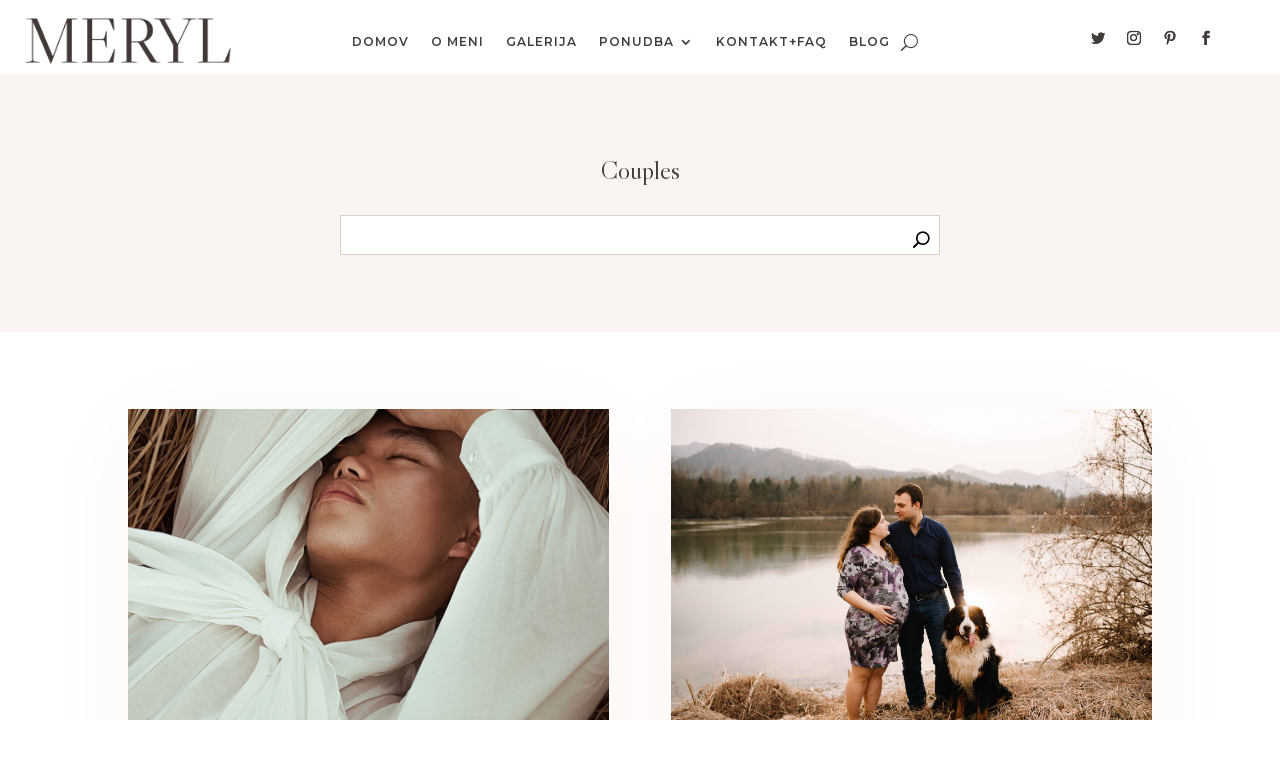

--- FILE ---
content_type: text/css; charset=utf-8
request_url: https://anaravnak.com/wp-content/themes/Meryl_Theme/style.css?ver=1655323728
body_size: 9128
content:
/*
 Theme Name: Meryl
 Theme URI:  http://demosdivi.lovelyconfetti.com/jane
 Description: Beautiful Multipurpose Theme Template for Divi
 Author:     Lovely Confetti
 Author URI: https://lovelyconfetti.com
 Template:   Divi
 Version:    1.5
 License:    GNU General Public License v2 or later
 License URI:http://www.gnu.org/licenses/gpl-2.0.html
*/


@font-face {
	font-family: 'DreamCatcher';
	src: url('fonts/dream_catcher.eot');
	src: url('fonts/dream_catcher.eot?#iefix') format('embedded-opentype'), 
	url('fonts/dream_catcher.woff') format('woff'), 
	url('fonts/dream_catcher.ttf') format('truetype'), 
	font-weight: normal;
	font-style: normal;
}

@font-face {
  font-family: 'Modernline';
  src: url('fonts/modernline.eot');
  src: url('fonts/modernline.eot?#iefix') format('embedded-opentype'), 
  url('fonts/modernline.woff') format('woff'), 
  url('fonts/modernline.ttf') format('truetype'), 
  url('fonts/modernline.svg#ModernPictogramsNormal') format('svg');
  font-weight: normal;
  font-style: normal;
}




/* Header
----------------------------------------*/

@media (min-width: 981px) {
#main-header.et-fixed-header {
    box-shadow: none !important;
    -moz-box-shadow: none !important;
    -webkit-box-shadow: none !important;
}}

#top-header .et-cart-info,
#et-top-navigation .et-cart-info {
  margin-left: 0px;
	 display: none;
}

#main-header {
    box-shadow: none;
}

@media (max-width: 1030px) {
 #et_mobile_nav_menu {
    display: block;
 }
 
#top-menu {
    display: none;
 }}




/* Hide top header – secondary menu  on scroll */
#top-header {
  overflow:hidden;
  max-height:50px;
  transition:max-height .3s ease;
}

#top-header.et-fixed-header {
  max-height:0;
}

#main-header {
  transition:top .3s ease;
}

#main-header.et-fixed-header {
  top:0!important;
}

.admin-bar #main-header.et-fixed-header {
  top:32px!important;
}




/* Add the class 'cta' to any menu item to turn it into a Call to Action button */
#et-secondary-nav li.cta {
	background-color: #efdac9;
	padding: 5px;
	letter-spacing: 2px;
}

#logo {
  -webkit-transform: initial;
}


/* Collapse Submenus
----------------------------------------*/

.et_pb_menu .et_mobile_menu .menu-item-has-children > a, 
#main-header .et_mobile_menu .menu-item-has-children > a {
    background-color: transparent;
    position: relative;
}

.et_pb_menu .et_mobile_menu .menu-item-has-children > a:after, 
#main-header .et_mobile_menu .menu-item-has-children > a:after {
    font-family: 'ETmodules';
    text-align: center;
    speak: none;
    font-weight: 600;
    font-variant: normal;
    text-transform: none;
    -webkit-font-smoothing: antialiased;
    position: absolute;
    font-size: 18px;
    content: '\4c';
    top: 11px;
    right: 13px;
}

.et_pb_menu .et_mobile_menu .menu-item-has-children.visible > a:after, 
#main-header .et_mobile_menu .menu-item-has-children.visible > a:after {
    content: '\4d';
}

.et_pb_menu .et_mobile_menu ul.sub-menu, 
#main-header .et_mobile_menu ul.sub-menu {
    display: none !important;
    visibility: hidden !important;
    transition: all 1.5s ease-in-out;
}

.et_pb_menu .et_mobile_menu .visible > ul.sub-menu, 
#main-header .et_mobile_menu .visible > ul.sub-menu {
    display: block !important;
    visibility: visible !important;
}


/* Blurb Hover
----------------------------------------*/

.meryl_blurb .et_pb_blurb {
    overflow: hidden;
}

.meryl_blurb .et_pb_blurb img {
    display: block !important;
    width: 100% !important;
}

.meryl_blurb .et_pb_blurb:after {
    -webkit-transition-delay: 0s !important;
    transition-delay: 0s !important;
}

.meryl_blurb .et_pb_blurb:hover:after {
    width: 100%;
    -webkit-transition-delay: 0.4s !important;
    transition-delay: 0.4s !important;
}

.meryl_blurb .et_pb_blurb .et_pb_blurb_container {
    position: absolute;
    width: 100%;
    bottom: 0;
    padding-bottom: 3vw;
}

.meryl_blurb .et_pb_blurb.et_pb_blurb .et_pb_main_blurb_image {
    background-color: #413b3a; 
}


.meryl_blurb .et_pb_blurb .et_pb_main_blurb_image img {
    transition: 0.3s !important;
    height: 640px;
    overflow: hidden;
    object-fit: cover;
}

.meryl_blurb .et_pb_blurb:hover .et_pb_main_blurb_image img {
    opacity: 0.2 !important;
    transform: scale(1.05) !important;
    position: relative;
}

.meryl_blurb .et_pb_blurb .et_pb_blurb_description,
.meryl_blurb .et_pb_blurb .et_pb_blurb_container h4 {
    transform: translate(0, 240px);
    transition: 0.3s !important;
    opacity: 0;
}

.meryl_blurb .et_pb_blurb:hover .et_pb_blurb_description {
    transition-delay: 0.4s !important;
    transform: translate(0, 0);
    opacity: 1;
}

.meryl_blurb .et_pb_blurb:hover .et_pb_blurb_container h4 {
    transition-delay: 0.2s !important;
    transform: translate(0, 0);
    opacity: 1;
}

/* Meryl Blurbs
-----------------------------------------------------*/

.border-hover .et_pb_column {
 position: relative;
}
 
/*.border-hover .et_pb_column img {
 -webkit-transition: all 0.5s ease-in-out;
 -moz-transition: all 0.5s ease-in-out;
 transition: all 0.5s ease-in-out;
}
 
.border-hover .et_pb_column:hover img {
 transform: scale(1.1);
}*/
 
/*.border-hover .et_pb_column .et_pb_image:after {
 position: relative;
 top: 0;
 left: 0;
 width: 100%;
 height: 100%;
 background: rgba(0,0,0,0.4);
 content: '';
}*/
 
.border-hover .et_pb_column .et_pb_promo_description:before {
 top: 50px;
 right: 30px;
 bottom: 50px;
 left: 30px;
 border-top: 1px solid #fff;
 border-bottom: 1px solid #fff;
 -webkit-transform: scale(0,1);
 transform: scale(0,1);
 -webkit-transform-origin: 0 0;
 transform-origin: 0 0;
 position: absolute;
 content: '';
 opacity: 0;
 -webkit-transition: opacity 0.35s,
 -webkit-transform 0.35s;
 transition: opacity 0.35s, transform 0.35s;
}
 
.border-hover .et_pb_column .et_pb_promo_description:after {
 top: 30px;
 right: 50px;
 bottom: 30px;
 left: 50px;
 border-right: 1px solid #fff;
 border-left: 1px solid #fff;
 -webkit-transform: scale(1,0);
 transform: scale(1,0);
 -webkit-transform-origin: 100% 0;
 transform-origin: 100% 0;
 position: absolute;
 content: '';
 opacity: 0;
 -webkit-transition: opacity 0.35s,
 -webkit-transform 0.35s;
 transition: opacity 0.35s, transform 0.35s;
}
 
.border-hover .et_pb_column .et_pb_promo_description:before, 
.border-hover .et_pb_column .et_pb_promo_description:after {
 -webkit-transition-delay: 0.15s;
 transition-delay: 0.15s;
 opacity: 1;
 -webkit-transform: scale(1);
 transform: scale(1);
}
 
.border-hover .et_pb_promo {
 position: relative;
 top: 0;
 left: 0;
 width: 100%;
 height: 100%;
}

.border-hover .et_pb_promo_description {
 position: static !important;
}

@media (max-width: 600px) {

.border-hover .et_pb_column .et_pb_promo_description:before {
 top: 35px;
 right: 15px;
 bottom: 35px;
 left: 15px;
}
 
.border-hover .et_pb_column .et_pb_promo_description:after {
 top: 15px;
 right: 35px;
 bottom: 15px;
 left: 35px;

}}



/* Blockquote
----------------------------------------*/
blockquote {
    padding: 20px;
    border-left: none;
    border-top: 3px solid #faf4f0;
    border-bottom: 3px solid #faf4f0;
}

blockquote p {  
    font-size: 15px !important;
    line-height: 1.5;
    font-style: italic !important;
    font-family: 'Arapey', georgia, serif;
}


/* Selection
----------------------------------------*/

::-moz-selection {
    background-color: #faf4f0;
}

::selection {
    background-color: #faf4f0;
}



/* Meryl Portfolio
----------------------------------------*/

.meryl_portfolio .et_pb_portfolio_item {
    background: #fff;
    text-align: center;
    height: 450px!important;
    width: 30.2%!important;
    margin-right: 2%!important;
    display: inline-block;
    float: none;
    vertical-align: top;
    margin: 0 15px 30px 15px;
    position: relative;
    overflow: hidden;
}

.meryl_portfolio .et_pb_portfolio_item:last-child,
.meryl_portfolio .et_pb_portfolio_item:nth-child(3n) {
  margin-right: 0 !important;
}

.meryl_portfolio .et_pb_column_4_4 .et_pb_grid_item:nth-child(4n+1) {
  clear: none !important;
} 

.meryl_portfolio .et_portfolio_image img {
    vertical-align: bottom;
    margin-bottom: 0;
    width: 100%;
    top: 0;
    left: 0;
    right: 0;
    bottom: 0;
    object-fit: cover;
    height: 450px;
}

.meryl_portfolio .et_pb_portfolio_item h2 {
    position: absolute;
    width: 100%;
    top: 43%;
    z-index: 3;
    opacity: 0;
    transition: .3s;
}

.meryl_portfolio .et_pb_portfolio_item::before {
  content: "";
  position: absolute;
  top: 0;
  left: 0;
  width: 100%;
  height: 100%;
  background: rgba(0,0,0,0.2);
  opacity: 0;
  z-index: 1;
  transition: .3s;
}

.meryl_portfolio .et_overlay {
  display: none;
}

.meryl_portfolio .et_pb_portfolio_item .post-meta {
  position: absolute;
  top: 38%;
  left: 0;
  width: 100%;
  color: #a9882f;
  opacity: 0;
  transition: .3s;
  z-index: 2;
}

/*.meryl_portfolio .et_pb_portfolio_item a:after{
  content: ',';
  margin-left: 2px;
  margin-right: 2px;
}

.meryl_portfolio .et_pb_portfolio_item a:last-child:after {
  display: none;
}*/

.meryl_portfolio .et_pb_portfolio_item:hover h2,
.meryl_portfolio .et_pb_portfolio_item:hover::before,
.meryl_portfolio .et_pb_portfolio_item:hover .post-meta {
  opacity: 1;
}

.meryl_portfolio .et_pb_portfolio_filters {
  margin-bottom: 80px;
}

.meryl_portfolio .et_pb_portfolio_filters ul {
  display: flex;
  justify-content: center;
}

.meryl_portfolio .et_pb_portfolio_filters li a {
  background-color: transparent;
  font-weight: 500;
  border: none !important;
  display: inline-block;
  margin: 5px;
  padding: 12px;
  color: #000;
  background: #FAF5F2;
}

.meryl_portfolio .et_pb_portfolio_filters li a.active {
  color: #faf5f2;
}

.meryl_portfolio .et_pb_portfolio_filters li a.active:hover,
.meryl_portfolio .et_pb_portfolio_filters li a:hover {
  background: #eddbd3;
}

.meryl_portfolio .et_pb_portofolio_pagination {
  display: flex;
  justify-content: center;
  border-top: none !important;
}

.meryl_portfolio .et_pb_portofolio_pagination ul li {
  display: inline-flex;
  width: 60px;
  padding: 0 !important;
  border-radius: 50%;
  margin: 0 5px;
  overflow: hidden;
  transition: .2s;
}

.meryl_portfolio .et_pb_portofolio_pagination ul li a.active,
.meryl_portfolio .et_pb_portofolio_pagination ul li.next,
.meryl_portfolio .et_pb_portofolio_pagination ul li.prev {
  background: #d8cec5;
}

.meryl_portfolio .et_pb_portofolio_pagination ul li.next,
.meryl_portfolio .et_pb_portofolio_pagination ul li.prev {
  border: 4px solid #f4f4f5;
}

.meryl_portfolio .et_pb_portofolio_pagination ul li.page {
  border: 4px solid #f4f4f5;;
}

.meryl_portfolio .et_pb_portofolio_pagination ul li a {
  text-align: center;
  width: 100%;
  padding: 18px 0;
}

.meryl_portfolio .et_pb_portofolio_pagination ul li.page a {
  color: #1f2732;
}

.meryl_portfolio .et_pb_portofolio_pagination ul li a.active,
.meryl_portfolio .et_pb_portofolio_pagination ul li.next a,
.meryl_portfolio .et_pb_portofolio_pagination ul li.prev a {
  color: #fff !important;
  transition: .2s;
}

.meryl_portfolio .et_pb_portofolio_pagination ul li:hover,
.meryl_portfolio .et_pb_portofolio_pagination ul li:hover a.active {
  border-color: #232323;
  background: #232323 !important;
}

.meryl_portfolio .et_pb_portofolio_pagination ul li:hover a {
  color: #fff;
}

@media (max-width: 767px) {

.meryl_portfolio .et_pb_portfolio_item {
    width: 100%!important;
}}




/* Three Column Portfolio Grid
-----------------------------------------------------*/

@media only screen and ( min-width: 768px ) {

.meryl_portfoliogrid .et_pb_grid_item {
    width: 31.333%!important;
    margin: 0 2.5% 7.5% 0!important;
}
 
.meryl_portfoliogrid  .et_pb_grid_item:nth-child(3n) {
margin-right: 0 !important;
}

.meryl_portfoliogrid  .et_pb_grid_item:nth-child(3n+1) {
clear: left;
}

.meryl_portfoliogrid  .et_pb_grid_item:nth-child(4n+1) {
clear: unset !important;
}}





/* Style Back to Top Button
-----------------------------------------------------*/
.et_pb_scroll_top.et-pb-icon {
    background-color: transparent !important;
    border-radius: 0px;
    border: 1px solid #e7eae3
}

.et_pb_scroll_top.et-visible {
    opacity: 1;
    -webkit-animation: fadeInBottom 1s 1 cubic-bezier(.77,0,.175,1);
    -moz-animation: fadeInBottom 1s 1 cubic-bezier(.77,0,.175,1);
    -o-animation: fadeInBottom 1s 1 cubic-bezier(.77,0,.175,1);
    animation: fadeInBottom 1s 1 cubic-bezier(.77,0,.175,1);
}
 
.et_pb_scroll_top.et-pb-icon {
    right: 15px;
    bottom: 15px;
    background: #333;
    padding: 10px;
}
 
.et_pb_scroll_top:before {
    content: "\32";
    color: #2d2d2d
}


/* Post Slider
-----------------------------------------------------*/
.charlize-slider {
  margin: 0px auto;
  overflow: visible;
}

.charlize-slider .et-pb-arrow-next, 
.charlize-slider .et-pb-arrow-prev {
    position: absolute;
    top: 40%;
    padding: 50px 0px;
    margin-top: -24px;
    opacity: 1;
    background-color: #ffffff;
}

.charlize-slider.et_pb_slider:hover .et-pb-slider-arrows a.et-pb-arrow-prev {
    left: -22px;
}

.charlize-slider.et_pb_slider:hover .et-pb-slider-arrows a.et-pb-arrow-next {
    right: -22px;
}

.charlize-slider .et-pb-arrow-prev:before {
    content: "\23";
}

.charlize-slider .et-pb-arrow-next:before {
    content: "\24";
}

.charlize-slider .et_pb_slides .et_pb_slide .et_pb_slide_image {
    overflow: hidden;
    max-height: 78%;
}

.et_pb_slide_image img {
    vertical-align: bottom;
    width: 100%;
    height: auto !important;
    max-height: 100% !important; 
}


/* Charlize Category Menu
-----------------------------------------------------*/
.charlize_menu .et-menu li:after {
    content: "|";
    margin-right: 0px;
    padding: 0 30px;
    margin-top: 0px;
    color: #ffffff;
    font-size: 18px;
    float: left;
}

.et_slide_menu_top .et-search-form {
    border-radius: 0px;
}

.charlize_menu .et-menu li:last-child:after {
    display:none;
}

/* Footer
----------------------------------------*/

.bottom-nav a {
    font-weight: 400px;
    font-style: normal;
    text-transform: uppercase;
    text-decoration: none;
    border-bottom: 1px solid #444;
    font-size: 10px !important;
}

.bottom-nav, 
.bottom-nav a {
    font-size: 12px;
    text-align: center !important;
    float: none !important;
}

#footer-info {
    float: none;
    padding-bottom: 10px;
    color: #666;
    text-align: center;
}


    
/* Smarth Login
----------------------------------------*/

.smartPWLogin {
  margin-bottom: 15px;
  overflow: hidden;
  padding: 0;
  display:block;
  margin:0 auto;
  text-align: center;
}

.smartPWLogin input {
  border: 1px solid #bbb !important;
  color: #4e4e4e !important;
  background-color: #fff !important;
  padding: 12px;
  font-size: 14px;
  margin-right: 1%;
  width: 20%;
}

.smartPWLogin input[type=submit] {
  -webkit-appearance: none;
  padding: 12px !important;
  background: #e6b83c !important;
  border-color: #e6b83c !important;
  color: #fff !important;
  cursor: pointer;
}

.smartPWLogin input:hover[type=submit] {
  background: #fff !important;
  color: #454a54 !important;
  border-color: #e6b83c !important;
}



/* WooCommerce
-----------------------------------------------------*/

/*.woocommerce ul.products li.last, 
.woocommerce-page ul.products li.last {
    margin-right: 0 !important;
}

.orderby, 
.woocommerce div.product form.cart .variations td select {
    padding: 4px 8px;
    border: none;
    -webkit-border-radius: 0;
    -moz-border-radius: 0;
    border-radius: 0;
    color: #666!important;
    background-color: #fff;
    font-family: "Open Sans",Arial,sans-serif;
    font-size: 12px;
    font-weight: 500;
    border: 1px solid #454a54;
}

body .et_pb_button:hover, 
.woocommerce a.button.alt:hover, 
.woocommerce-page a.button.alt:hover, 
.woocommerce button.button.alt:hover, 
.woocommerce-page button.button.alt:hover, 
.woocommerce input.button.alt:hover, 
.woocommerce-page input.button.alt:hover, 
.woocommerce #respond input#submit.alt:hover,
.woocommerce-page #respond input#submit.alt:hover, 
.woocommerce #content input.button.alt:hover, 
.woocommerce-page #content input.button.alt:hover, 
.woocommerce a.button:hover, 
.woocommerce-page a.button:hover, 
.woocommerce button.button:hover, 
.woocommerce-page button.button:hover, 
.woocommerce input.button:hover, 
.woocommoliviaerce-page input.button:hover, 
.woocommerce #respond input#submit:hover, 
.woocommerce-page #respond input#submit:hover, 
.woocommerce #content input.button:hover, 
.woocommerce-page #content input.button:hover {
  color: #fff;
}

.woocommerce a.button.alt, 
.woocommerce-page a.button.alt, 
.woocommerce button.button.alt, 
.woocommerce-page button.button.alt, 
.woocommerce input.button.alt,
.woocommerce-page input.button.alt, 
.woocommerce #respond input#submit.alt, 
.woocommerce-page #respond input#submit.alt, 
.woocommerce #content input.button.alt, 
.woocommerce-page #content input.button.alt, 
.woocommerce a.button, 
.woocommerce-page a.button, 
.woocommerce button.button, 
.woocommerce-page button.button, 
.woocommerce input.button, 
.woocommerce-page input.button, 
.woocommerce #respond input#submit, 
.woocommerce-page #respond input#submit, 
.woocommerce #content input.button, 
.woocommerce-page #content input.button,
.woocommerce a.button {
  color: #fff;
}

body.woocommerce #content-area div.product .woocommerce-tabs ul.tabs, 
body.woocommerce div.product .woocommerce-tabs ul.tabs {
  background: #f7f6f5;
}

.woocommerce div.product .woocommerce-tabs ul.tabs::before {
    border-bottom: 1px solid #f7f6f5;
}

body.woocommerce .woocommerce-tabs {
    margin: 30px 0 45px;
    border: 1px solid #f7f6f5;
}

body.woocommerce #content-area div.product .woocommerce-tabs ul.tabs li, 
body.woocommerce #content-area div.product .woocommerce-tabs ul.tabs li.active,
body.woocommerce div.product .woocommerce-tabs ul.tabs li, 
body.woocommerce div.product .woocommerce-tabs ul.tabs li.active {
    border-right: 1px solid #f7f6f5;
    background: #f7f6f5;
}

.entry-summary .entry-title,
.woocommerce div.product .product_title,
.woocommerce div.product p.price, 
.woocommerce-page div.product p.price  {
    margin-bottom: 2% !important;
}

.woocommerce .cart-collaterals, 
.woocommerce-page .cart-collaterals,
#add_payment_method #payment,
.woocommerce-cart #payment, 
.woocommerce-checkout #payment {
    width: 100%;
    margin-bottom: 10% !important;
}

.woocommerce ul.products li.product .price, 
.woocommerce ul.products li.product .price del, 
.woocommerce-page ul.products li.product .price, 
.woocommerce-page ul.products li.product .price del,
.woocommerce ul.products li.product .woocommerce-loop-category__title, 
.woocommerce ul.products li.product .woocommerce-loop-product__title, 
.woocommerce ul.products li.product h3 {
    color: #666!important;
    font-size: 14px;
    text-align: center;
}

.woocommerce .products .star-rating, 
.woocommerce-page .products .star-rating {
    margin: 0 auto 2%!important;
}

.woocommerce .widget_shopping_cart .total, 
.woocommerce.widget_shopping_cart .total {
    border-top: 1px solid #ebe9eb;
    padding: 4px 0 0;
    text-align: center;
}

.woocommerce .woocommerce-breadcrumb {
    display:none;
}

.woocommerce div.product {
    margin-bottom: 0;
    position: relative;
}

.woocommerce span.onsale, 
.woocommerce-page span.onsale {
    position: absolute;
    z-index: 2;
    top: 10px!important;
    left: 10px!important;
    min-width: 0!important;
    min-height: 0!important;
    margin: 0!important;
    padding: 6px 18px!important;
    -webkit-border-radius: 0px!important;
    -moz-border-radius: 0px!important;
    border-radius: 0px!important;
    color: #454a54;
    background: #efdac9 !important;
    -webkit-box-shadow: none!important;
    -moz-box-shadow: none!important;
    box-shadow: none!important;
    text-shadow: none!important;
    line-height: inherit!important;
}

.entry-summary p.price span {
    font-size: 20px!important;
}

.woocommerce-product-gallery__wrapper {
    margin: 0;
    max-height: 600px;
    overflow: hidden;
}

.woocommerce ul.products li.product {
  overflow: hidden;
}

.product .related h2 {
    padding-bottom: 16px;
    font-size: 20px!important;
}

@media (max-width: 600px){
.woocommerce ul.products[class*=columns-] li.product, 
.woocommerce-page ul.products[class*=columns-] li.product {
    width: 100%;
    float: left;
    clear: both;
    margin: 0 0 2.992em;
}}

/* Password 
-----------------------------------------------------*/

.post-password-required .et_password_protected_form {
    min-height: initial;
    width: 70%;
    margin: 12% auto;
    text-align: center;
    border: 5px solid #d8cec5;
    padding: 5%;
}

.et_password_protected_form .et_submit_button {
    display: block;
    float: none;
    margin: 8px auto 0;
    font-family: inherit;
    cursor: pointer;
}

.et_password_protected_form p input {
    background-color: #faf4f0;
    border: none !important;
    width: 100% !important;
    border-radius: 0 !important;
    font-size: 14px;
    color: #999 !important;
    padding: 16px !important;
    -webkit-box-sizing: border-box;
    box-sizing: border-box;
}

/* 404 page no sidebar
-----------------------------------------------------*/
.no-sidebar #sidebar{
    display:none;
}

.search-no-results #main-content .container, 
.search-no-results #content-area, .search-no-results #left-area {
    padding: 0 !important;
    margin: 0 ;
    width: 100% !important;
    max-width: none;
}

.search-no-results #sidebar {
    display: none;
}

.search-no-results .et_pb_post:last-child {
    margin-bottom: 0;
}







/*Change Post, Project & Archive Page Sidebars from one fourth to one third*/

.container::before { 
  display:none; 
}

.single-project div#left-area {
  width: 66.66%;
}  
.single-project div#sidebar {
  width: 33.33%;
}

.archive div#left-area {
  width: 66.66%;
}

.archive div#sidebar {
  width: 33.33%;
}

.search div#left-area {
  width: 66.66%;
}

.search div#sidebar {
  width: 33.33%;
}


@media only screen and ( max-width: 600px ) {
  .single-project div#left-area {
    width: 100%;
  }

  .single-project div#sidebar {
    width: 100%;
  }

  .single-post div#left-area {
    width: 100%;
  }

  .single-post div#sidebar {
    width: 100%;
  }

  .archive div#left-area {
    width: 100%;
  }

  .archive div#sidebar {
    width: 100%;
  }

  .search div#left-area {
    width: 100%;
  }
  .search div#sidebar {
    width: 100%;
  }}
 
  
/*.et_right_sidebar #left-area {
    float: left;
    padding-right: 3%;
}

.et_pb_gutters4.et_right_sidebar #left-area {
    padding-right: 3%;
}

.archive .et_pb_post .entry-title {
    text-transform: uppercase;
    margin-top: 3%;
}



/* Sidebar 
----------------------------------------*/

.et_pb_widget.widget_media_image:first-of-type, 
#sidebar .et_pb_widget.widget_media_image:first-of-type {
    margin-bottom: -10px;
}

#sidebar .widget_text:nth-of-type(2n),
.et_pb_widget.widget_text:nth-of-type(2n) {
    background-color: #FAF5F2;
    padding: 30px;
}

.et_pb_widget.widget_text:nth-of-type(3n),
#sidebar .et_pb_widget.widget_text:nth-of-type(3n){
  background-color: #fff;
    padding: 0px;
}

.widgettitle {
  margin: 0 0 15px;
  text-align: center;
  font-size: 20px !important;
  letter-spacing: 1px;
}


/* Blog Latest Posts 
----------------------------------------*/

.latest-post {
  margin: 0 0 26px;
  text-align: left;
}

.latest-post-img {
  display: inline-block;
  margin: 0 4% 4px 0;
  vertical-align: top;
  width: 35%;
  height: 90px;
  overflow: hidden;
}

.latest-post-img img {
  vertical-align: middle;
  max-width: 100%; 
  vertical-align: middle;
  max-width: 104%;
  height: 100%;
  width: 100%;
  object-fit: cover;
}

.latest-post-content { 
  display: inline-block; 
  width: 59%;
}

.latest-post {
  text-align: left;
}

.latest-post-title h6 {
  font-size: 12px;
  line-height: 22px;
  font-weight: 600;
  text-align: left !important;
  text-transform: uppercase;
}

.latest-post .latest-post-title a:hover{ 
  color:#be9656;
}

.latest-post .post-meta-elements{
  font-size: 12px;
}
.latest-post .meta-post-cat i, 
.latest-post .meta-post-date i{
  right: 5px; 
  position: relative;
}

.latest-post .post-meta-elements, 
.latest-post .post-meta-elements a {
  color: #767676; 
  display: inline-block;
  font-size: 13px;
  line-height: 1.4;
}

.latest-post .post-meta-elements > div {
  display: inline-block;
}

.latest-post .post-meta-elements a:after{
    content: ',';
    margin-left: 2px;
    margin-right: 2px;
}



/* Highlight around text
-----------------------------------------------------*/

.bold-highlight p, 
.bold-highlight h2,
.bold-highlight h3,
.bold-highlight h4  {
  background-color: #eddbd3;
  line-height: 1.7em;
  padding-bottom: 0px;
  display: inline;
  box-shadow: 10px 0 0px 0px #eddbd3, -5px 0 0px 0px #eddbd3;
  box-decoration-break: clone;
}



/* Instagram Feed
-----------------------------------------------------*/

#sb_instagram .sbi_follow_btn {
    text-align: center;
    float: none;
}


div#sb_instagram #sbi_load .sbi_load_btn, 
div#sb_instagram .sbi_follow_btn a {
    border-radius: 0;
    color: #fff !important;
    font-size: 10px;
    letter-spacing: 2px;
    text-transform: uppercase;
    z-index: 99;
    background: #222;
    padding: 14px 40px;
    position: relative;
}

div#sb_instagram #sbi_load .sbi_load_btn:hover, 
div#sb_instagram .sbi_follow_btn a:hover {
    box-shadow: inset 0 0 10px 20px #171616;
    color: #fff !important;
}


#sb_instagram #sbi_load .sbi_load_btn {
    display: none !important;
}


/* Style Back to Top Button
-----------------------------------------------------*/
/*.et_pb_scroll_top.et-pb-icon {
    background-color: #efd84a;
    border-radius: 0px;
}

.et_pb_scroll_top.et-visible {
    opacity: 1;
    -webkit-animation: fadeInBottom 1s 1 cubic-bezier(.77,0,.175,1);
    -moz-animation: fadeInBottom 1s 1 cubic-bezier(.77,0,.175,1);
    -o-animation: fadeInBottom 1s 1 cubic-bezier(.77,0,.175,1);
    animation: fadeInBottom 1s 1 cubic-bezier(.77,0,.175,1);
}
 
.et_pb_scroll_top.et-pb-icon {
    right: 15px;
    bottom: 15px;
    background: #333;
    padding: 10px;
}
 
 
.et_pb_scroll_top.et-pb-icon:hover {
    background: #000;
}
 
.et_pb_scroll_top:before {
    content: "\21";
}



/* Woocommerce
-----------------------------------------------------*/
.woocommerce #content .quantity input.qty, 
.woocommerce .quantity input.qty, 
.woocommerce-cart table.cart td.actions .coupon .input-text, 
.woocommerce-page #content .quantity input.qty, 
.woocommerce-page .quantity input.qty {
    height: 39px;
    border: 1px solid #423c3a !important;
    -webkit-border-radius: 0px;
    -moz-border-radius: 0px;
    border-radius: 0px;
    color: #000!important;
    background-color: #fff !important;
    -webkit-box-shadow: none!important;
    -moz-box-shadow: none!important;
    box-shadow: none!important;
    font-weight: 300!important;
}

body.woocommerce #content-area div.product .woocommerce-tabs ul.tabs, 
body.woocommerce div.product .woocommerce-tabs ul.tabs {
    margin: 0!important;
    padding: 0!important;
    background: #f7f6f5;
}

body.woocommerce #content-area div.product .woocommerce-tabs ul.tabs, 
body.woocommerce div.product .woocommerce-tabs ul.tabs {
    margin: 0!important;
    padding: 0!important;
    background: #f7f6f5;
}

.woocommerce .woocommerce-breadcrumb {
    display: none;
}

.woocommerce div.product {
    margin-bottom: 0;
    position: relative;
}

.woocommerce span.onsale, 
.woocommerce-page span.onsale {
    position: absolute;
    z-index: 2;
    top: 10px!important;
    left: 10px!important;
    min-width: 0!important;
    min-height: 0!important;
    margin: 0!important;
    padding: 6px 18px!important;
    -webkit-border-radius: 0px!important;
    -moz-border-radius: 0px!important;
    border-radius: 0px!important;
    color: #454a54;
    background: #efdac9 !important;
    -webkit-box-shadow: none!important;
    -moz-box-shadow: none!important;
    box-shadow: none!important;
    text-shadow: none!important;
    line-height: inherit!important;
}

.entry-summary p.price span {
    font-size: 20px!important;
}

.woocommerce-product-gallery__wrapper {
    margin: 0;
    max-height: 600px;
    overflow: hidden;
}

.woocommerce ul.products li.product {
  overflow: hidden;
}

.product .related h2 {
  padding-bottom: 16px;
  font-size: 20px!important;
}

@media (max-width: 600px){
.woocommerce ul.products[class*=columns-] li.product, 
.woocommerce-page ul.products[class*=columns-] li.product {
    width: 100%;
    float: left;
    clear: both;
    margin: 0 0 2.992em;
}}





/*** Hide Sidebar for category archive pages ***/
.category  #sidebar {
  display:none;
}

/*** Hide Sidebar for category archive pages ***/
.category div#left-area {
    width: 100%;
}

.category .entry-featured-image-url {
    height: 340px;
    object-fit: cover;
    overflow: hidden;
}



/*Reduce post nav button size on mobile*/

@media all and (max-width: 479px) {
    .single span.ds-single-nav-previous a[rel~="prev"],
    .single span.ds-single-nav-next a[rel~="next"] {
        font-size: 10px;
        padding: .7em .75em !important;
    }
}



/*Remove excess padding from the form fields*/

.single p.comment-form-author,
.single p.comment-form-comment,
.single p.comment-form-email,
.single p.comment-form-url {
    padding-bottom: 0;
}

/*Align the form fields on larger screens*/
@media all and (min-width: 768px) {
    .single #commentform input#author {
        width: 48.5%;
        float: left;
    }
    .single #commentform input#email {
        width: 48.5%;
        float: right;
    }
    .single #commentform input#url {
        width: 100%;
    }
}


/* Preloader
-----------------------------------------------------*/

.preloader {
  position: fixed;
  top: 0;
  left: 0;
  right: 0;
  bottom: 0;
  background-color: #fefefe;
  z-index: 9999;
  height: 100%;
  width: 100%;
  overflow: hidden !important;
}

.preloader .status {
  margin: -35px 0 0 -35px;
  position: absolute;
  left: 50%;
  top: 50%;
  background-repeat: no-repeat;
  background-position: center;
  -webkit-background-size: cover;
  background-size: cover;
}

.et_pb_image .et_overlay:before {
    color: #e8eced;
}



/* Jane Archives and categories
-----------------------------------------------------*/
/*.blog #left-area, 
.archive #left-area, 
.search #left-area {
  padding-bottom: 50px
}
 
.blog .et_pb_post .wrapped, 
.archive .et_pb_post .wrapped, 
.search .et_pb_post .wrapped {
  padding: 2em;
  text-align: center;
  background-color: #f4f3ee;
  margin: -7em auto 0;
  width: 90%;
  z-index: 3;
  position: relative;
  box-shadow: 13px -13px 50px -18px rgba(0,0,0,0.12);
  transition: all .4s cubic-bezier(.53, .06, .28, .99);
}

.blog .et_pb_post .entry-featured-image-url:after, 
.archive .et_pb_post .entry-featured-image-url:after, 
.search .et_pb_post .entry-featured-image-url:after {
  content: '';
  display: block;
  position: absolute;
  bottom: -1px;
  right: 0;
  left: 0;
  top: 70%;
  z-index: 3;
}

.blog .et_pb_post .entry-featured-image-url:before, 
.archive .et_pb_post .entry-featured-image-url:before, 
.search .et_pb_post .entry-featured-image-url:before {
  content: '';
  display: block;
  position: absolute;
  bottom: 0;
  right: 0;
  left: 0;
  top: 0;
  opacity: 0;
  z-index: 2;
  transition: all .4s cubic-bezier(.53, .06, .28, .99);
  transition: all .4s cubic-bezier(.53, .06, .28, .99);
  cursor: pointer;
}

/* Meryl General Blog and Sidebar
-----------------------------------------------------*/

body.single .et_post_meta_wrapper h1,
body.single #left-area .et_pb_post .post-meta {
    text-align: center;
}

body.single #left-area .et_pb_post p {
    text-align:justify
}

.single #main-content .container:before {
    display: none;
}

.archive #left-area, 
.search #left-area, 
.single #left-area,
.et_pb_gutters2.et_right_sidebar #left-area {
    width: 70.334%;
    padding-right: 4.5%;
}

#sidebar,
.et_pb_gutter.et_pb_gutters2 #sidebar {
    float: right;
    width: 29.666%;
}
  
.archive #sidebar, 
.search #sidebar, 
.single #sidebar {
    width: 29.666%;
    padding-left: 0;
    padding-right: 0;
    margin-bottom: 60px;
}


.et_pb_post .entry-content {
    padding-top: 10px;
}

.single-post div#sidebar .et_pb_widget,
.et_pb_module.et_pb_widget_area .et_pb_widget,
#sidebar .et_pb_widget {
    margin-bottom: 40px !important;
    /*padding: 20px;*/
    /*border: 1px solid #FAF5F2;*/
    text-align: center;
}

.et_pb_widget_area_left {
    border-right: none;
    padding-right: 0px;
}

/*Style the search box*/

.single #sidebar .widget_search input#s,
.single #sidebar .widget_search input#searchsubmit {
    border-radius: 0;
}

.widget_search input#s, 
.widget_search input#searchsubmit,
.et_pb_module.et_pb_widget_area input#searchsubmit {
    padding: .7em;
    height: 40px!important;
    margin: 0;
    line-height: normal!important;
    border: 1px solid #FAF5F2;
    color: #000;
    border-radius: 0;
}

.widget_search #searchsubmit,
.single #sidebar .widget_search input#searchsubmit,
.et_pb_search input.et_pb_searchsubmit {
    background: #000;
    color: #fff !important;
    background: transparent;
    color: transparent;
    border: none;
    z-index: -1;
}

.single #sidebar .widget_search #searchform:after,
.et_pb_module.et_pb_widget_area #searchform:after,
.et_pb_search .et_pb_searchform:after {
    content: '\55';
    font-family: 'ETModules';
    position: absolute;
    display: block;
    font-size: 16px;
    font-weight: bold;
    color: #000;
    right: 10px;
    top: 10px;
}

/*Style Categories*/

#sidebar .et_pb_module.et_pb_widget_area .widget_categories,
.et_pb_module.et_pb_widget_area .widget_categories,
.single-post .widget_categories {
    margin-bottom: 40px !important;
    background-color: #fff;
    padding: 20px;
    border: 1px solid #FAF5F2;
}

#sidebar .widget_categories a, 
.et_pb_module.et_pb_widget_area .widget_categories a {
    display: block;
    padding: 14px;
    line-height: 1.2;
    background-color: #faf4f0;
    transition: all .4s cubic-bezier(.53, .06, .28,.99);
    text-transform: uppercase;
    letter-spacing: 2px;
    font-weight: 500;
    text-align:center;
    font-size: 12px;
}

#sidebar .widget_categories a:hover, 
.et_pb_module.et_pb_widget_area .widget_categories a:hover {
    padding-left: 1.2em;
    border-color: #fff!important;
    background-color: #a97e61;
    color: #fff !important;
}

.et_pb_widget.widget_media_image:first-of-type, 
#sidebar .et_pb_widget.widget_media_image:first-of-type {
    margin-bottom: -10px !important;
}

/*.et_pb_module.et_pb_widget_area .widget_text, 
.single-post .widget_text, 
#sidebar .widget_text {
    background-color: #FAF5F2;
    padding: 30px;
}

/*Style Single post*/

body.single #left-area .et_pb_post .post-meta {
    font-weight: 500 !important;
    color: #000 !important;
}



/* Single Post Navigation */

#single-post-nav { 
    display: flex;
    justify-content: space-between;
    margin-top: 5%;
    padding-top: 5%;
    clear: both;
}

#single-post-nav .single-nav-next {
    text-align: right;
}

#single-post-nav .single-nav-next .et_pb_button,
#single-post-nav .single-nav-prev .et_pb_button {
    color: #000 !important;
}

#single-post-nav .et_pb_button:after {
  display: none;
}

#single-post-nav .et_pb_button {
  padding: 0 !important;
  margin-bottom: 5px;
  border: none;
  background: none !important;
  border: none;
  box-shadow: none !important;
  text-transform: uppercase;
  font-size: 12px;
  font-weight: 500 !important;
}

#single-post-nav .single-nav-next {
  text-align: right;
}

@media (max-width:800px) {
  #single-post-nav .et_pb_button {
    font-size: 80%;
    text-align: center;
  }

  .et_right_sidebar #sidebar,
  #sidebar {
    border: none !important;
  }

  #single-post-nav>span {
    width: 40%;
  }}

@media (max-width:600px) {
  #single-post-nav {
    flex-wrap: wrap;
  }

  #single-post-nav h5 {
    display: none;
  }

  #single-post-nav .et_pb_button {
    margin: 5% auto;
  }}


/* Post Meta */

/*.single .author:after,
.single .published:after,
.single .post-meta a[rel~="tag"]:after {
    content: ',';
    margin-left: 2px;
    margin-right: 2px;
}

.single  article a[rel="category tag"]:last-child:after{
    display: none;
}*/

.single .et_pb_post .post-meta a:last-child:after{
    display:none; 
}

#left-area .post-meta a,
#left-area .post-meta .published,
.single .post-meta a,
.single .post-meta .published {
    text-decoration: none;
    color: #423c3a;
    text-transform: uppercase;
    font-size: 11px;
    font-weight: 500;
}

/* Single Post Categories */

.meryl-blog-cat {
    display: -webkit-box;
    display: -ms-flexbox;
    display: flex;
    margin: 0 auto;
    width: 100%;
    text-align: center;
    justify-content: center;
}

.meryl-blog-cat a {
    display: block;
    margin-right: 5px;
    text-transform: uppercase;
    font-size: 11px;
    letter-spacing: 1px;
    line-height: 2.6em;
    text-align: center;
    color: #a97e61;
    font-weight: 500;
}

.meryl-blog-cat a:after {
    content: ',';
    margin-left: 2px;
    margin-right: 0;
}

.meryl-blog-cat a:last-child:after {
     display: none;
}


/* Single Post Comments */

.single .comment-body {
    border: 5px solid #f7f6f5;
}

.single .comment-body {
    position: relative;
    padding: 20px;
    margin-bottom: 30px;
}

.single .comment_avatar {
    position: relative;
    top: 0;
}

.single .comment_avatar img {
    display: inline-block;
    float: left;
    margin-right: 20px;
    height: auto;
}

.single .comment .children {
    margin-left: 30px;
}

.single #commentform textarea,
.single #commentform input:not(.et_pb_button) {
    background-color: transparent;
    font-size: 14px;
    margin-bottom: 20px;
    color: #333;
    border: 5px solid #f5f5f5;
}

.single a.comment-reply-link.et_pb_button {
    font-size: 14px;
    margin-right: 20px;
    top: 20px;
    padding: .1em .5em;
}

.single #commentform .form-submit {
    float: left;
}

.single a.comment-reply-link.et_pb_button:hover,
.single .form-submit .et_pb_button:hover {
    background: transparent;
    color: #636789;
    font-weight: bold;
}

.single a.comment-reply-link.et_pb_button:hover:after {
    display: none;
}

.single .comment-edit-link {
    color: #636789;
}

.single p.logged-in-as a {
    color: #636789;
    text-transform: uppercase;
    font-size: 12px;
}


/* Related posts
-----------------------------------------------------*/

.related-posts {
    margin-top: 5em;
    border: 1px solid #FAF5F2;
}

.related-posts h3 {
    font-size: 18px;
    text-align: center;
    z-index: 1;
    position: relative;
    overflow: hidden;
    margin-bottom: 10px;
    margin-top: 30px;
}

ul#related-posts-list {
    list-style: none;
    display: block;
    justify-content: space-between;
    padding: 0;
    clear: both;
    overflow: hidden;
}

ul#related-posts-list li {
    width: 31.3%;
    float: left;
    margin:1%;
    text-align: center;  
}

ul#related-posts-list li a {
    display: block;
    color: inherit;
}

ul#related-posts-list li img {
    min-width: 100%;
}

ul#related-posts-list li .img-wrap {
    position: relative;
    display: block;
    max-height: 330px;
    overflow: hidden;
}

.related-posts p:not(.has-background):last-of-type {
    padding-bottom: 0;
    text-align: center;
    display: block;
    line-height: 1.6;
    padding: 20px 12px 20px;
    font-size: 14px;
    background: #FAF5F2;
    min-height: 83px;
    text-align: center !important;
}

ul#related-posts-list li .img-wrap:after {
  content: '';
  display: block;
  position: absolute;
  bottom: -1px;
  right: 0;
  left: 0;
  top: 70%;
  z-index: 3;
}

@media (max-width:767px) {
  ul#related-posts-list {
    flex-wrap: wrap;
  }
  ul#related-posts-list li {
    width: 48%;
  }
  ul#related-posts-list li:nth-child(3) {
    display: none;
  }}

@media (max-width:550px) {
  ul#related-posts-list li {
    width: 100%;
    margin-bottom: 30px;
  }}


/* Meryl Blog Default zig zag
--------------------------*/

.meryl_blogalternate .et_pb_post,
.meryl_blogalternatehome .et_pb_post {
  margin-bottom: 6%;
  display: flex;
  justify-content: stretch;
  flex-wrap: wrap;
  box-shadow: 0px 20px 90px #FAF5F2;
}

.meryl_blogalternate .et_pb_post .entry-featured-image-url,
.meryl_blogalternatehome .et_pb_post .entry-featured-image-url {
    display: block;
    position: relative;
    margin-bottom: 0;
}

.meryl_blogalternate .et_pb_post .entry-featured-image-url,
.meryl_blogalternatehome .et_pb_post .entry-featured-image-url {
  width: 50%;
  position: relative;
  overflow: hidden;
}

.meryl_blogalternate .et_pb_post a img,
.meryl_blogalternatehome .et_pb_post a img {
    vertical-align: bottom;
    max-width: 100%;
    position: absolute;
    height: 100%;
    width: 100%;
    top: 0;
    left: 0;
    right: 0;
    bottom: 0;
    object-fit: cover;
}

.meryl_blogalternate .post-content:before,
.meryl_blogalternatehome .post-content:before {
    content: '';
    display: block;
    width: 65px;
    height: 2px;
    margin-top: 10px;
    margin-bottom: 15px;
    background-color: #a97e61;
}

.meryl_blogalternate .et_pb_post>.wrapped {
  padding: 40px;
  z-index: 5;
  background: #fff;
  display: flex;
  flex-direction: column;
  width: 50%;
}

.meryl_blogalternatehome .et_pb_post>.wrapped {
  padding: 40px;
  z-index: 5;
  background: #fff;
  display: flex;
  flex-direction: column;
  width: 50%;
}

.meryl_blogalternate .et_pb_post .entry-title a,
.meryl_blogalternatehome .et_pb_post .entry-title a {
  display: block;
  cursor: pointer;
}

.meryl_blogalternate article a[rel="category tag"]:after, 
.meryl_blogalternate .published:after, 
.meryl_blogalternate .post-meta a:after, 
.meryl_blogalternate .et_pb_post .post-meta a:after, 
.meryl_blogalternate .author:after,
.meryl_blogalternatehome article a[rel="category tag"]:after, 
.meryl_blogalternatehome .published:after, 
.meryl_blogalternatehome .post-meta a:after, 
.meryl_blogalternatehome .et_pb_post .post-meta a:after, 
.meryl_blogalternatehome .author:after {
    content: ',';
    margin-left: 2px;
    margin-right: 2px;
}

.meryl_blogalternate  article a[rel="category tag"]:last-child:after,
.meryl_blogalternate .et_pb_post .post-meta a:last-child:after,
.meryl_blogalternate .vryn-cats a:last-child:after,
.meryl_blogalternate .published:last-child:after,
.meryl_blogalternatehome  article a[rel="category tag"]:last-child:after,
.meryl_blogalternatehome .et_pb_post .post-meta a:last-child:after,
.meryl_blogalternatehome .vryn-cats a:last-child:after,
.meryl_blogalternatehome .published:last-child:after {
    display: none;
}

.meryl_blogalternate .et_pb_post:hover .entry-title:after,
.meryl_blogalternatehome .et_pb_post:hover .entry-title:after {
  width: 60%;
}

.meryl_blogalternate .et_pb_post a.more-link,
.meryl_blogalternatehome .et_pb_post a.more-link {
  display: inline-block;
  margin: 30px auto 0;
}

.meryl_blogalternate .et_pb_post .et_overlay,
.meryl_blogalternatehome .et_pb_post .et_overlay {
  border: none;
  opacity: 0;
  z-index: 3;
}

.meryl_blogalternate .et_pb_post:hover .et_overlay,
.meryl_blogalternatehome .et_pb_post:hover .et_overlay {
  opacity: .8;
}

.meryl_blogalternate .et_pb_post:nth-child(2n+2),
.meryl_blogalternatehome .et_pb_post:nth-child(2n+2) {
  flex-direction: row-reverse;
}

.meryl_blogalternate .meryl-blog-cat,
.meryl_blogalternatehome .meryl-blog-cat {
    display: -webkit-box;
    display: -ms-flexbox;
    display: flex;
    margin: 0 auto;
    width: 100%;
    text-align: center;
    justify-content: left;
}

.meryl_blogalternate .meryl-blog-cat a,
.meryl_blogalternatehome .meryl-blog-cat a {
    display: block;
    margin-right: 5px;
    text-transform: uppercase;
    font-size: 11px;
    letter-spacing: 1px;
    line-height: 2.6em;
    text-align: center;
    color: #a97e61;
    font-weight: 500;
}

.meryl_blogalternate .meryl-blog-cat a:after,
.meryl_blogalternatehome .meryl-blog-cat a:after {
    content: ',';
    margin-left: 2px;
    margin-right: 0;
}

.meryl_blogalternate article a[rel="category tag"]:after, 
.meryl_blogalternate .published:after, 
.meryl_blogalternate .et_pb_post .post-meta a:after, 
.meryl_blogalternate .author:after,
.meryl_blogalternatehome article a[rel="category tag"]:after, 
.meryl_blogalternatehome .published:after, 
.meryl_blogalternatehome .et_pb_post .post-meta a:after, 
.meryl_blogalternatehome .author:after {
    content: ',';
    margin-left: 2px;
    margin-right: 2px;
}

.meryl_blogalternate  article a[rel="category tag"]:last-child:after,
.meryl_blogalternate .et_pb_post .post-meta a:last-child:after,
.meryl_blogalternatehome  article a[rel="category tag"]:last-child:after,
.meryl_blogalternatehome .et_pb_post .post-meta a:last-child:after {
    display: none;
}

.meryl_blogalternate .meryl-blog-cat a:last-child:after,
.meryl_blogalternatehome .meryl-blog-cat a:last-child:after {
     display: none;
}

@media (min-width:981px) and (max-width:1200px) {
.meryl_blogalternate .et_pb_post .entry-featured-image-url,
.meryl_blogalternatehome .et_pb_post .entry-featured-image-url {
    width: 40%;
}

.meryl_blogalternate .et_pb_post>.wrapped
.meryl_blogalternatehome .et_pb_post>.wrapped {
    width: 60%
}}


@media (max-width:800px) {
.meryl_blogalternate .et_pb_post .entry-featured-image-url, 
.meryl_blogalternate .et_pb_post>.wrapped,
.meryl_blogalternatehome .et_pb_post .entry-featured-image-url, 
.meryl_blogalternatehome .et_pb_post>.wrapped {
    width: 100%
}

.meryl_blogalternate .et_pb_post a img,
.meryl_blogalternatehome .et_pb_post a img {
    position: relative;
    max-height: 500px;
}}



/* Meryl Grid Blog & Archive
-----------------------------------------------------*/

@media only screen and ( min-width: 980px ) {
.meryl_gridblog .et_pb_salvattore_content[data-columns]::before { 
  content: '2 .column.size-1of2' !important;
}
  
.meryl_gridblog .column.size-1of2 {
  width:47% !important;
  margin-right:6% !important;
}

.meryl_gridblog .column.size-1of2:last-child {
	margin-right: 0 !important;
}}

@media only screen and ( max-width: 980px ) {
.meryl_gridblog .et_pb_column .et_pb_blog_grid[data-columns]::before { 
  content: '2 .column.size-1of2' !important;
}
  
.meryl_gridblog .et_pb_column .column.size-1of2 {
  width:100% !important;
  margin-right:0%;
}}

.meryl_gridblog .entry-title {
  margin-top: 0px;
  padding-bottom: 5px;
}
 
.meryl_gridblog .et_pb_image_container {
  margin: -40px -40px  40px;
}

.meryl_gridblog .et_pb_post .entry-featured-image-url {
    display: block;
    position: relative;
    margin-bottom: 30px;
    height: 340px;
    object-fit: cover;
    overflow: hidden;
}

.meryl_gridblog .et_pb_image_container img {
    min-width: 100%;
    max-width: 100%;
    height: auto;
    vertical-align: bottom;
    max-width: 100%;
    position: absolute;
    height: 100%;
    width: 100%;
    top: 0;
    left: 0;
    right: 0;
    bottom: 0;
    object-fit: cover;
}
 
.meryl_gridblog .et_pb_blog_grid .et_pb_post {
  margin-bottom: 80px;
  width: 100%;
  padding: 40px;
  background-color: #fff;
  box-sizing: border-box;
  -webkit-box-sizing: border-box;
  -moz-box-sizing: border-box;
  box-shadow: 0px 20px 90px #FAF5F2;
  border: none;
  text-align:center;
}
 
.meryl_gridblog .et_pb_post .post-meta {
  margin-bottom: 20px;
}

.meryl_blog article a[rel="category tag"],
.archive article a[rel="category tag"]{
    color: #d17d74 !important;
}

.meryl_gridblog article a[rel="category tag"]:after,  
.meryl_gridblog .author:after,
.archive article a[rel="category tag"]:after,
.archive .author:after {
    content: ',';
    margin-left: 2px;
    margin-right: 2px;
}

.meryl_gridblog  article a[rel="category tag"]:last-child:after,
.meryl_blog .et_pb_post .post-meta a:last-child:after,
.archive  article a[rel="category tag"]:last-child:after,
.archive .et_pb_post .post-meta a:last-child:after{
    display: none;
}


/* Meryl Blog List
-----------------------------------------------------*/

.meryl_listblog .et_pb_post {
  margin-bottom: 6%;
  display: flex;
  justify-content: stretch;
  flex-wrap: wrap;
  box-shadow: 0px 20px 90px #FAF5F2;
}

.meryl_listblog .et_pb_post .entry-featured-image-url {
    display: block;
    position: relative;
    margin-bottom: 0;
}

.meryl_listblog .et_pb_post .entry-featured-image-url {
  width: 50%;
  position: relative;
  overflow: hidden;
}

.meryl_listblog .et_pb_post a img {
    vertical-align: bottom;
    max-width: 100%;
    position: absolute;
    height: 100%;
    width: 100%;
    top: 0;
    left: 0;
    right: 0;
    bottom: 0;
    object-fit: cover;
}

.meryl_listblog .post-content:before {
    content: '';
    display: block;
    width: 65px;
    height: 2px;
    margin-top: 5px;
    margin-bottom: 15px;
    background-color: #d17d74;
}

.meryl_listblog .et_pb_post>.wrapped {
  padding: 40px;
  z-index: 5;
  background: #fff;
  display: flex;
  flex-direction: column;
  width: 50%;
}

.meryl_listblog .et_pb_post .entry-title a {
  display: block;
  cursor: pointer;
}

.meryl_listblog .meryl-blog-cat {
    display: -webkit-box;
    display: -ms-flexbox;
    display: flex;
    margin: 0 auto;
    width: 100%;
    text-align: left;
    justify-content: left;
}

.meryl_listblog .meryl-blog-cat a {
    display: block;
    margin-right: 5px;
    text-transform: uppercase;
    font-size: 11px;
    letter-spacing: 1px;
    line-height: 2.6em;
    text-align: center;
    color: #d17d74;
    font-weight: 500;
    margin-bottom: 1%;
}

.meryl_listblog .meryl-blog-cat a:after {
    content: ',';
    margin-left: 2px;
    margin-right: 0;
}

.meryl_listblog .meryl-blog-cat a:last-child:after {
     display: none;
}

.meryl_listblog article a[rel="category tag"]:after, 
.meryl_listblog .post-meta .published:after, 
.meryl_listblog .et_pb_post .post-meta a:after, 
.meryl_listblog .author:after {
    content: ',';
    margin-left: 2px;
    margin-right: 2px;
}

.meryl_listblog  article a[rel="category tag"]:last-child:after,
.meryl_listblog .et_pb_post .post-meta a:last-child:after,
.meryl_listblog .vryn-cats a:last-child:after,
.meryl_listblog .published:last-child:after {
    display: none;
}

.meryl_listblog .et_pb_post:hover .entry-title:after {
  width: 60%;
}

.meryl_listblog .et_pb_post a.more-link {
  display: inline-block;
  margin: 30px auto 0;
}

.meryl_listblog .et_pb_post .et_overlay {
  border: none;
  opacity: 0;
  z-index: 3;
}

.meryl_listblog .et_pb_post:hover .et_overlay {
  opacity: .8;
}

.meryl_listblog .et_pb_post .entry-featured-image-url {
    width: 50%;
    position: relative;
    overflow: hidden;
}

@media (max-width: 1030px){

.meryl_listblog .et_pb_post>.wrapped,
.meryl_listblog .et_pb_post .entry-featured-image-url {
    width: 100%;
}

.meryl_listblog .et_pb_post a img {
    position: relative;
} 

.meryl_listblog .et_pb_post .entry-title {
    margin-top: 3%;
}}


/* Meryl Full Blog
-----------------------------------------------------*/

.meryl_fullblog .entry-featured-image-url {
    width: 100%;
    overflow: hidden;
    height: 450px;
}

.meryl_fullblog .meryl-blog-cat {
    display: -webkit-box;
    display: -ms-flexbox;
    display: flex;
    margin: 0 auto;
    width: 100%;
    text-align: center;
    justify-content: center;
}

.meryl_fullblog .meryl-blog-cat a {
    display: block;
    margin-right: 5px;
    text-transform: uppercase;
    font-size: 11px;
    letter-spacing: 1px;
    line-height: 2.6em;
    text-align: center;
    color: #d17d74;
    font-weight: 500;
    margin-bottom: 1%;
}

.meryl_fullblog .meryl-blog-cat a:last-child:after {
     display: none;
}

.meryl_fullblog .published:after, 
.meryl_fullblog .et_pb_post .post-meta a:after, 
.meryl_fullblog .author:after {
    content: ',';
    margin-left: 2px;
    margin-right: 2px;
}

.meryl_fullblog  article a[rel="category tag"]:last-child:after,
.meryl_fullblog .et_pb_post .post-meta a:last-child:after {
    display: none;
}

.meryl_fullblog .et_pb_post .post-meta {
    margin-bottom: 20px;
}

/* Read more
------------------------------------------*/
.et_pb_posts a.more-link,
.meryl_listblog a.more-link {
    clear: both;
    border: none;
    margin-top: 5%;
    margin: 3% auto;
    color: #000 !important;
    width: auto;
    background: none;
    display: inline-block;
    background: #FAF5F2;
    font-weight: 500 !important;
}

.et_pb_posts a.more-link:hover,
.meryl_listblog a.more-link:hover {
    border: none;
    background: none !important;
    color: #000 !important;
    background: #a48f5f;
    -webkit-transition: all 0.4s;
    -moz-transition: all 0.4s;
    transition: all 0.4s;
}

.meryl_gridblog a.more-link,
.meryl_blogalternate a.more-link,
.meryl_fullblog a.more-link {
    clear: both;
    border: none;
    margin-top: 5%;
    display: table;
    margin: 5% auto;
    color: #000 !important;
    background: none;
    background-color: #faf4f0;
    font-weight: 500 !important;
    border: none !important;
}

.meryl_gridblog a.more-link:hover,
.meryl_blogalternate a.more-link:hover,
.meryl_fullblog a.more-link:hover, {
    border: none;
    color: #000 !important;
    border-bottom: #a48f5f;
    background-color: #eddbd3;
}

/* Meryl Slim Optin Form
--------------------------------*/

.meryl_optin .et_pb_newsletter_description {
    -ms-flex-preferred-size: 30%;
    flex-basis: 30%;
    -ms-flex-item-align: center;
    align-self: center;
    margin-bottom: 0;
    margin-right: 30px;
}

.meryl_optin .et_pb_newsletter_form {
    -ms-flex-preferred-size: 70%;
    flex-basis: 70%;
}

.meryl_optin.et_pb_newsletter .et_pb_newsletter_fields>* {
    -ms-flex-preferred-size: 30%;
    flex-basis: 31.3%;
    margin-top: 10px;
    margin-bottom: 10px;
    padding-bottom: 0;
}

@media (max-width: 980px){

.meryl_optin .et_pb_newsletter_form {
    -ms-flex-preferred-size: 100%;
    flex-basis: 100%;
}

.meryl_optin.et_pb_newsletter .et_pb_newsletter_fields>* {
    -ms-flex-preferred-size: 100%;
    flex-basis: 100%;

}}


/* Menu Slide In
-----------------------------------------------------*/

#slide-in {
    right: 0;
    width: 420px !important;
    max-width: 75%;
    padding-top: 0!important;
    right: -420px !important;
    webkit-transition: right 0.8s cubic-bezier(0.77,0,0.175,1),margin-top 0.4s ease-in-out!important;
    -moz-transition: right 0.8s cubic-bezier(0.77,0,0.175,1),margin-top 0.4s ease-in-out!important;
    transition: right 0.8s cubic-bezier(0.77,0,0.175,1),margin-top 0.4s ease-in-out!important;
    overflow: auto;
    position: fixed;
    top: 0;
    z-index: 99999999999;
}




--- FILE ---
content_type: application/javascript; charset=utf-8
request_url: https://anaravnak.com/wp-content/themes/Meryl_Theme/js/lovely-custom-scripts.js?ver=6.0.11
body_size: 3345
content:
/*
jQuery directional hover The MIT License (MIT) Copyright (c) 2015 Alex Craig (http://acraig.ca/)
*/
!function(t){t.fn.directionalHover=function(e){var n=t.extend({},t.fn.directionalHover.defaults,e),o=function(t,e,n,o,f,a,r,s){var u=0;o-s<=a/2&&(u^=1),n-r>=f/2&&(u^=2),o-s>a/2&&(u^=4),n-r<f/2&&(u^=8),i(u,t,e,n-r,o-s,f/2,a/2)},i=function(t,e,n,o,i,u,l){f(t,9)?a(o,i,u,l)?s(e,n,0,2*-u):s(e,n,2*-l,0):f(t,3)?r(o,i,u,l)?s(e,n,2*-l,0):s(e,n,0,2*u):f(t,12)?r(o,i,u,l)?s(e,n,0,2*-u):s(e,n,2*l,0):f(t,6)&&(a(o,i,u,l)?s(e,n,2*l,0):s(e,n,0,2*u))},f=function(t,e){return(t&e)===e},a=function(t,e,n,o){return o*t-n*e<0},r=function(t,e,n,o){return n*(e-o)+o*t-n*o<0},s=function(t,e,o,i){"in"===e?t.animate({top:o,left:i},0,function(){t.stop().animate({top:0,left:0},n.speed,n.easing)}):"out"===e&&t.animate({top:0,left:0},0,function(){t.stop().animate({top:o,left:i},n.speed,n.easing)})};return this.css({position:"relative",overflow:"hidden"}),this.find(n.overlay).css({position:"absolute",top:"-100%"}),this.each(function(){var e=t(this);e.hover(function(t){o(e.find(n.overlay),"in",t.pageX,t.pageY,e.width(),e.height(),Math.floor(e.offset().left),e.offset().top)},function(t){o(e.find(n.overlay),"out",t.pageX,t.pageY,e.width(),e.height(),Math.floor(e.offset().left),e.offset().top)})})},t.fn.directionalHover.defaults={overlay:".et_overlay",easing:"swing",speed:400}}(jQuery);


(function($){
    var triggerClassChange = $.fn.addClass;
    $.fn.addClass = function()
    {
        $(this).trigger( 'classChanged' );
		return triggerClassChange.apply( this, arguments );
    }
})(jQuery);



jQuery(window).load(function(){	
	jQuery('.lovely-divider svg').fadeIn('fast'); // will fade out the white DIV that covers the website.
})


jQuery(document).ready(function($) {


	
	$('.lovely-checkmark').each(function() {
		$(this).prepend('<svg class="lovely-divider checkmark" xmlns="http://www.w3.org/2000/svg" viewBox="0 0 70 70"><path d="M66.9.5c-3.2-1.7-6.7 1.6-8.7 3.5-4.7 4.6-8.8 10-13.2 14.8-5 5.3-9.6 10.7-14.7 15.9-2.9 2.9-6.1 6.1-8 9.7-4.4-4.3-8.1-8.9-13-12.6-3.5-2.7-9.4-4.6-9.2 1.8.1 8.4 7.6 17.4 13 23.1 2.3 2.4 5.3 5 8.9 5.1 4.3.2 8.6-4.9 11.2-7.7 4.5-4.9 8.1-10.3 12.3-15.3 5.3-6.6 10.8-13 16-19.7 3.3-4 13.6-14.3 5.4-18.6zM5.3 33.2c-.1 0-.2 0-.5.1-.4-.1-.8-.3-1.3-.5.4-.3 1-.1 1.8.4z"/></svg>')
	});
	
	
	$('.lovely-testimonial').each(function() {
		
		if( $('.et_pb_testimonial_portrait', this).length )
		{
		    portrait = $('.et_pb_testimonial_portrait', this); 
			$('.et_pb_testimonial_author', this).before(portrait);    
			$(this).addClass('has-portrait');
		}
		if( $(this).hasClass('et_pb_testimonial_no_image') )
		{
			$('.et_pb_testimonial_author', this).before('<span class="quote-icon"></span>');  
		}
	});

	$('.lovely-blurb1').each(function () {    //loop over each list item
	    description= $('.et_pb_blurb_content .et_pb_blurb_container .et_pb_blurb_description', this);        
	    $('.et_pb_blurb_container', this).after('<div class="blurb-description lovely-border"></div>');       
	    $('.blurb-description', this).append(description); 
	    
	    // add blurb link on back side of the flip	
			if( $('.et_pb_blurb_content .et_pb_module_header a', this).length )
			{	
				$(this).addClass('has_link');
				
				if ( $('.et_pb_blurb_content .et_pb_module_header a', this).attr('target') == '_blank'  ) {
					
					link_target = $(this).find('a').attr('href');      
					$('.et_pb_blurb_content .blurb-description', this).after("<div class='lovely-read-more'><a href='"+link_target+"' target='_blank'></a></div>"); 
					
		        }
				else {
					link_target = $(this).find('a').attr('href');      
					$('.et_pb_blurb_content .blurb-description', this).after("<div class='lovely-read-more'><a href='"+link_target+"'></a></div>"); 
					
				}
			    
			}
	});

	
	
	jQuery(document).ready(function($){
function ds_setup_collapsible_submenus() {
    var $menu = $('.et_mobile_menu'),
  top_level_link = '.et_mobile_menu .menu-item-has-children > a';
  $menu.find('a').each(function() {
    $(this).off('click');
    if ( $(this).is(top_level_link) ) {
      $(this).attr('href', '#');
    }
    if ( ! $(this).siblings('.sub-menu').length ) {
      $(this).on('click', function(event) {
        $(this).parents('.mobile_nav').trigger('click');
      });
    } else {
      $(this).on('click', function(event) {
        event.preventDefault();
        $(this).parent().toggleClass('visible');
      });
    }
  });
}
$(window).load(function() {
  setTimeout(function() {
    ds_setup_collapsible_submenus();
  }, 700);
});
});
	
	

	
	$(document).bind('ready ajaxComplete', function(){
		
		
		$(".more-link").text(lovely_values.lovely_readmore);
		
		
		if ( lovely_values.lovely_popup == 'on' )
		{
		
		// open popup on click
		$('a[href="#open-popup"]').addClass('et_smooth_scroll_disabled');
		$('a[href="#open-popup"]').magnificPopup({
			type:'inline',
			mainClass: 'lovely-mfp',
			zoom: {
			    enabled: true, // By default it's false, so don't forget to enable it
			
			    duration: 2000, // duration of the effect, in milliseconds
			    easing: 'ease-in-out', // CSS transition easing function
			    },
			callbacks: {
			    open: function() {
			      $('body').addClass('blurred');
			    },
			    close: function() {
			      $('body').removeClass('blurred');
			    }
			   },
			prependTo: '#page-container'
			});	
			
		}
		
		
			
		$('.lovely-portfolio .et_pb_portfolio_item').directionalHover();
	    $('.lovely-gallery .et_pb_gallery_item').directionalHover();
	
		$( 'div.lovely-portfolio' ).find( 'li.et_pb_portfolio_filter a' ).on( 'classChanged', function()
		{
			setTimeout( function()
			{
				$('.lovely-portfolio .et_pb_portfolio_item').directionalHover();
			});
		});
	
		$( 'div.lovely-portfolio' ).on( 'classChanged', 'li.page a', function()
		{
			setTimeout( function()
			{
				$('.lovely-portfolio .et_pb_portfolio_item').directionalHover();
			});
		});
		
		// add button class to read more & previous & next link 
		$('a.more-link, .pagination .alignleft a, .pagination .alignright a').addClass('et_pb_button');
		
		//Replace pipes and remove commas from the meta
		$(".meryl_blogalternatehome .post-meta, .meryl_listblog .post-meta, .meryl_gridblog .post-meta, .single .post-meta, .archive #left-area .et_pb_post .post-meta").html(function () {
		return $(this).html().replace(/\|/g, '/').replace(/,/g, '');
		});


	    //Wrap the post content in a container
        /*$('.annettepro_gridblog .et_pb_post, .archive .et_pb_post').each(function () {
            $(this).find('.entry-title, .annettepro-blog-cat, .post-meta, .post-content').wrapAll('<div class="annettepro-blog-content"></div>');
        });*/

        //Wrap the post content in a container
        /*$(".annettepro_gridblog .et_pb_post, .archive .et_pb_post, .search .et_pb_post").each(function () {
            $(this).find('.entry-title, .post-meta, .post-content').wrapAll('<div class="lovely-blog-content"></div>');
        });*/
	
		// wrap blog elements for 2 columns / list layout
		/*$('.annettepro_blogalternate .et_pb_post, .annettepro_listblog .et_pb_post').each(function () {
			$('>:not(.entry-featured-image-url)', this).wrapAll('<div class="wrapped"></div>');
			$('.entry-featured-image-url img', this).wrap('<div class="img-wrap"></div>');
		    overlay= $('.et_overlay', this); 
			$('.img-wrap', this).append(overlay);  
			
		});*/

		$('.meryl_blogalternatehome .et_pb_post, .meryl_listblog .et_pb_post').each(function () {
		$('>:not(a.entry-featured-image-url)', this).wrapAll('<div class="wrapped"></div>');
		});



    

 

		/*$('.annettepro_blogalternate .et_pb_post').each(function () {
		$('>:not(.entry-featured-image-url)', this).wrapAll('<div class="wrapped"></div>');
		if ( $('.entry-featured-image-url', this).length ) {
			$(this).addClass('has-img');
		}
		});

		//Wrap text nodes in comments container and remove all but last
        /*$(".et_pb_post .post-meta").contents().filter(function () {
            return this.nodeType === 3;
        }).wrap('<span class="ds-comments"></span>').end();
        $('.et_pb_post .post-meta span.ds-comments:not(:last-child)').remove();*/


		//Wrap the category in a container
		$('.meryl_gridblog .et_pb_post, .archive .et_pb_post, .search .et_pb_post, .single .et_pb_post, .meryl_blogalternatehome .et_pb_post, .meryl_listblog .et_pb_post, .charlize_fullblog .et_pb_post').each(function () {
		$(this).find('[rel~="tag"]').wrapAll('<div class="meryl-blog-cat"></div>');
		//Move the vategory above the post title
		$(this).find('.meryl-blog-cat').detach().insertBefore($(".entry-title", this));

		

		});
	
	});	
	
	
	
	
	
	// wrap blog article elements on archive pages
	/*$('.et_pb_post').contents().filter(function() {
	    return this.nodeType == 3 && $.trim(this.nodeValue).length;
		})
		.wrap('<p class="post-content">');*/
		
	/*$('.blog .et_pb_post, .category .et_pb_post, .archive .et_pb_post, .search .et_pb_post').each(function () {
		$('>:not(a)', this).wrapAll('<div class="wrapped"></div>');
		if ( $('.entry-featured-image-url', this).length ) {
			$(this).addClass('has-img');
		}
	});*/
	

	// change Select Page to Menu 
	$('#et_mobile_nav_menu .select_page').text('Menu');
   
});

jQuery(document).ready(function($) {


	//Wrap the category in a container
	$('.meryl_gridblog .et_pb_post, .archive .et_pb_post, .search .et_pb_post, .single .et_pb_post, .meryl_blogalternatehome .et_pb_post, .meryl_listblog .et_pb_post').each(function () {
	$(this).find('[rel~="tag"]').wrapAll('<div class="meryl-blog-cat"></div>');
	//Move the vategory above the post title
	$(this).find('.meryl-blog-cat').detach().insertBefore($(".entry-title", this));	

	});

	 //Replace pipes and remove commas from the meta
    $(".meryl_gridblog .post-meta, .meryl_listblog .post-meta, .meryl_blogalternatehome .post-meta, .single .post-meta, .archive #left-area .et_pb_post .post-meta, .meryl_blogalternate .post-meta").html(function () {
    return $(this).html().replace(/\|/g, '/').replace(/,/g, '');
    });

  //add button class to read more & previous & next link 
    $('a.more-link, .pagination .alignleft a, .pagination .alignright a').addClass('et_pb_button');


	  $('.meryl_listblog .et_pb_post, .meryl_blogalternatehome .et_pb_post, .meryl_blogalternate .et_pb_post').each(function () {
		$('>:not(a.entry-featured-image-url)', this).wrapAll('<div class="wrapped"></div>');
	});
	

});



// equal blurbs height 
(function($){
	function equalizeHeights(selector) {
		var heights = new Array();
		$(selector).each(function() {
			$(this).css('min-height', '0');
			$(this).css('max-height', 'none');
			$(this).css('height', 'auto');
	 		heights.push($(this).height());
		});
		var max = Math.max.apply( Math, heights );
		$(selector).each(function() {
			$(this).css('height', max + 'px');
		});	
	}

	$(window).load(function() {
		equalizeHeights('.lovely-equal-height-blurb .et_pb_blurb_container');
		var iv = null;
		$(window).resize(function() {
			if(iv !== null) {
				window.clearTimeout(iv);
			}
			iv = setTimeout(function() {
	      			equalizeHeights('.lovely-equal-height-blurb .et_pb_blurb_container');
			}, 120);
		});
	});
})(jQuery);

